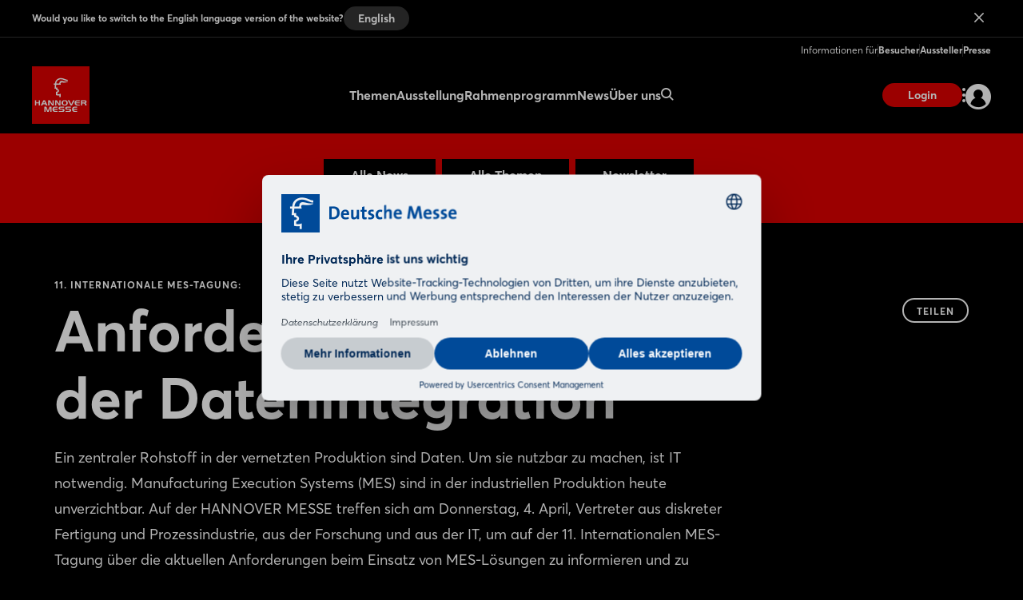

--- FILE ---
content_type: text/html;charset=UTF-8
request_url: https://www.hannovermesse.de/de/news/news-fachartikel/anforderungen-in-zeiten-der-datenintegration
body_size: 10482
content:
<!DOCTYPE html>
<html prefix="og: http://ogp.me/ns#" dir="ltr" lang="de">
<head>
	

	<title>11. Internationale MES-Tagung:: Anforderungen in Zeiten der Datenintegration</title>
	<meta charset="UTF-8"/>
	<meta http-equiv="Content-Type" content="text/html; charset=UTF-8"/>

	<meta name="headline" content="Anforderungen in Zeiten der Datenintegration"/>
	<meta name="intro-text" content="Ein zentraler Rohstoff in der vernetzten Produktion sind Daten. Um sie nutzbar zu machen, ist IT notwendig. Manufacturing Execution Systems (MES) sind in der industriellen Produktion heute unverzichtbar. Auf der HANNOVER MESSE treffen sich am Donnerstag, 4. April, Vertreter aus diskreter Fertigung und Prozessindustrie, aus der Forschung und aus der IT, um auf der 11. Internationalen MES-Tagung über die aktuellen Anforderungen beim Einsatz von MES-Lösungen zu informieren und zu diskutieren."/>
	<meta name="description" content="Ein zentraler Rohstoff in der vernetzten Produktion sind Daten. Um sie nutzbar zu machen, ist IT notwendig. Manufacturing Execution Systems (MES) sind in der industriellen Produktion heute unverzichtbar. Auf der HANNOVER MESSE treffen sich am Donnerstag, 4. April, Vertreter aus diskreter Fertigung und Prozessindustrie, aus der Forschung und aus der IT, um auf der 11. Internationalen MES-Tagung über die aktuellen Anforderungen beim Einsatz von MES-Lösungen zu informieren und zu diskutieren."/>
	<meta name="sprache" content="DE"/>
	<meta name="meldungsart" content="News"/>
	<meta name="navParent" content="News"/>
	<meta name="date" content="2019-03-15T10:05:38Z"/>

	<meta name="teaserImage" content="https://www.hannovermesse.de/files/files/001/media/webkit-newshub-migration/media-2019/mes-tagung-2018_3_2_tablet_706_470-2.jpg"/>


	<meta name="tagId" content="1251"/>


	<meta name="tagLabel" content="Digital Ecosystems"/><meta name="tagLabel" content="Digitale Fabrik"/><meta name="tagLabel" content="CAD"/><meta name="tagLabel" content="CRM"/><meta name="tagLabel" content="IT-Lösungen"/><meta name="tagLabel" content="IoT"/><meta name="tagLabel" content="Internet of Things"/><meta name="tagLabel" content="Digital Factory"/><meta name="tagLabel" content="Data Analytics"/><meta name="tagLabel" content="Cloud &amp; Infrastructure"/><meta name="tagLabel" content="Engineering &amp; Office Software"/><meta name="tagLabel" content="IT Consulting"/><meta name="tagLabel" content="Logistics IT"/>
	<meta name="keywords" content="Digital Ecosystems,Digitale Fabrik,CAD,CRM,IT-Lösungen,IoT,Internet of Things,Digital Factory,Data Analytics,Cloud &amp; Infrastructure,Engineering &amp; Office Software,IT Consulting,Logistics IT"/>


	
	
	
	
	<meta name="domainFsId" content="2117"/>
	
	

	



	
	<meta name="year" content="2019"/>
	<meta name="primaryTagId" content="1251"/>
	<meta name="sponsoredPost" content="false"/>
	<meta name="topNews" content="false"/>
	<meta name="caption" content="11. Internationale MES-Tagung:"/>
	<meta name="meldungstyp" content="HANNOVER MESSE News"/>

	
	<meta name="viewport" content="width=device-width, initial-scale=1.0, minimum-scale=1.0, user-scalable=no"/>
	<meta name="application-name" content="hannovermesse"/>
	<meta property="og:type" content="website"/>
	<meta property="og:site_name" content="https://www.hannovermesse.de"/>
	<meta property="og:url" content="https://www.hannovermesse.de/de/news/news-fachartikel/anforderungen-in-zeiten-der-datenintegration"/>
	<meta property="og:title" content="11. Internationale MES-Tagung:: Anforderungen in Zeiten der Datenintegration"/>
	<meta property="og:description" content="Ein zentraler Rohstoff in der vernetzten Produktion sind Daten. Um sie nutzbar zu machen, ist IT notwendig. Manufacturing Execution Systems (MES) sind in der industriellen Produktion heute unverzichtbar. Auf der HANNOVER MESSE treffen sich am Donnerstag, 4. April, Vertreter aus diskreter ..."/>


	<meta property="og:image" content="/files/files/assets/v6.5.7/assets/static/hannovermesse/meta/og-hannovermesse.jpg"/>
	<meta property="og:image:width" content="1200"/>
	<meta property="og:image:height" content="630"/>


	<meta property="twitter:site" content="hannover_messe"/>
	<meta property="twitter:card" content="summary_large_image"/>

	<link rel="canonical" href="https://www.hannovermesse.de/de/news/news-fachartikel/anforderungen-in-zeiten-der-datenintegration"/>

	<meta name="apple-mobile-web-app-capable" content="yes"/>
	<meta name="apple-mobile-web-app-status-bar-style" content="black"/>

	<!-- Meta icons -->
	<!-- https://realfavicongenerator.net/ -->
	<link rel="icon" type="image/png" sizes="96x96" href="/files/files/assets/v6.5.7/assets/static/hannovermesse/meta/favicon-96x96-hannovermesse.png"/>
	<link rel="icon" type="image/svg+xml" href="/files/files/assets/v6.5.7/assets/static/hannovermesse/meta/favicon-hannovermesse.svg"/>
	<link rel="shortcut icon" href="/files/files/assets/v6.5.7/assets/static/hannovermesse/meta/favicon-hannovermesse.ico"/>
	<link rel="apple-touch-icon" sizes="180x180" href="/files/files/assets/v6.5.7/assets/static/hannovermesse/meta/apple-touch-icon-hannovermesse.png"/>
	<link rel="manifest" href="/files/files/assets/v6.5.7/assets/static/hannovermesse/meta/site-hannovermesse.webmanifest"/>


	<link rel="alternate" hreflang="de" href="https://www.hannovermesse.de/de/news/news-fachartikel/anforderungen-in-zeiten-der-datenintegration"/>

	<link rel="alternate" hreflang="x-default" href="https://www.hannovermesse.de"/>

	


	
	
	<link href="/files/files/assets/v6.5.7/assets/css/styles_app_default.css" rel="stylesheet"/>
	<link href="/files/files/assets/v6.5.7/assets/css/styles_hannovermesse.css" rel="stylesheet"/>

	
	<style type="text/css">
		.adesso-hide-first-divider > section.c.divider { display: none; }
		.adesso-hide-first-divider > section.c.divider ~ section.c.divider { display: block; }
	</style>
</head>
<body class="application-page has-navigation is-hannovermesse messe-theme-default">

	
	<!-- Google Tag Manager -->
	<script type="text/plain" data-usercentrics="Google Tag Manager">
	const GTM_INFO = "GTM-PLPKMSX";
	(function(w,d,s,l,i){w[l]=w[l]||[];w[l].push({'gtm.start':  new Date().getTime(),event:'gtm.js'});var f=d.getElementsByTagName(s)[0],  j=d.createElement(s),dl=l!='dataLayer'?'&l='+l:'';j.async=true;j.src=  'https://www.googletagmanager.com/gtm.js?id='+i+dl;f.parentNode.insertBefore(j,f);  })(window,document,"script","dataLayer",GTM_INFO);
	</script>

	<o-gtm-data-layer
			page-title="11. Internationale MES-Tagung:: Anforderungen in Zeiten der Datenintegration"
			content="https://www.hannovermesse.de/de/news/news-fachartikel/anforderungen-in-zeiten-der-datenintegration"
			cms-id="web_1176732_1237044"
			site-id="00001"
			lang-id="de"
			intern="web">
	</o-gtm-data-layer>
	<!-- End Google Tag Manager -->


	<script type="application/json" id="application-settings">
{
	"lang": "DE",
	"vstJahr": "2026",
	"ticketJahr": "2026",
	"vstNummer": "001",
	"csrf-token": "CKGM6DmZWFm4_Okg_xrqD0XCRQyClfLSLVLQMOlZBr1Fia6EP5W93A6sYGyVnYoZzjfeO3TyaDSypJb_T2ezAY9uMo9w7cy8"
}
</script>

	<main id="app">
		
		
			
	<!--index_ignore_begin-->

	
	

	
	<c-main-navigation :module-theme="400"
					   login-href="#popover-login"
					   superbanner-label="Anzeige"
					   :superbanner-format-id="24062"
					   :superbanner-theme="400"
					   :disable-search="false"
					   search-label="Suchen"
					   meta-label="Informationen für"
					   :show-lang-switch="true"
					   header-banner-text="Would you like to switch to the English language version of the website?"
					   header-banner-button-label="English"
					   header-banner-aria-label-close="Close language switch notification"
					   :disable-user-menu="false"
					   logo-href="/de/"
					   logo-dark-src="/files/files/assets/v6.5.7/assets/static/hannovermesse/logo/logo-dark-hannovermesse.svg"
					   logo-dark-small-src="/files/files/assets/v6.5.7/assets/static/hannovermesse/logo/logo-dark-mobile-hannovermesse.svg"
					   logo-light-src="/files/files/assets/v6.5.7/assets/static/hannovermesse/logo/logo-light-hannovermesse.svg"
					   logo-light-small-src="/files/files/assets/v6.5.7/assets/static/hannovermesse/logo/logo-light-mobile-hannovermesse.svg">

		
		

		
		<template slot="main-menu">
			
				<o-main-navigation-mount-item href="/de/themen/"
											  label="Themen">
					
					<a href="/de/themen/">Themen</a>

					
				</o-main-navigation-mount-item>
			
				<o-main-navigation-mount-item href="/de/ausstellung/"
											  label="Ausstellung">
					
					<a href="/de/ausstellung/">Ausstellung</a>

					<template slot="submenu">
						
						
	<o-main-navigation-mount-item href="/de/ausstellung/aussteller-produkte/index-2"
								  label="Aussteller &amp; Produkte "
								  description="Finden Sie Aussteller und Produkte und legen sich Ihre persönliche Merkliste an">
		
		<a href="/de/ausstellung/aussteller-produkte/index-2">Aussteller &amp; Produkte </a>
	</o-main-navigation-mount-item>

	<o-main-navigation-mount-item href="/de/ausstellung/produktneuheiten/produktneuheiten"
								  label="Produkt­neuheiten"
								  description="Wir stellen Ihnen Neuheiten und spannende Show Cases der Aussteller vor">
		
		<a href="/de/ausstellung/produktneuheiten/produktneuheiten">Produkt­neuheiten</a>
	</o-main-navigation-mount-item>

	<o-main-navigation-mount-item href="/de/ausstellung/ausstellungsbereiche/index-2"
								  label="Ausstellungs­bereiche"
								  description="Die HANNOVER MESSE bietet das größte Themensetup an Industriethemen">
		
		<a href="/de/ausstellung/ausstellungsbereiche/index-2">Ausstellungs­bereiche</a>
	</o-main-navigation-mount-item>

	<o-main-navigation-mount-item href="/de/ausstellung/hallenplan/index-4"
								  label="Hallenplan"
								  description="Der Geländeplan hilft Ihnen, sich schnell auf dem Messeglände zu orientieren">
		
		<a href="/de/ausstellung/hallenplan/index-4">Hallenplan</a>
	</o-main-navigation-mount-item>

	<o-main-navigation-mount-item href="/de/ausstellung/sonderpraesentationen/"
								  label="Sonderpräsentationen"
								  description="Die Sonderpräsentationen und Gemeinschaftstände der HANNOVER MESSE">
		
		<a href="/de/ausstellung/sonderpraesentationen/">Sonderpräsentationen</a>
	</o-main-navigation-mount-item>

	<o-main-navigation-mount-item href="/de/ausstellung/startups/"
								  label="Startup Area"
								  description="Mehr als 300 Startups zeigen ihre Innovationskraft und bereichern die Industrie">
		
		<a href="/de/ausstellung/startups/">Startup Area</a>
	</o-main-navigation-mount-item>

	<o-main-navigation-mount-item href="/de/ausstellung/partnerland/index-2"
								  label="Partnerland"
								  description="Brasilien ist Partnerland der HANNOVER MESSE 2026 und präsentiert sich als ...">
		
		<a href="/de/ausstellung/partnerland/index-2">Partnerland</a>
	</o-main-navigation-mount-item>

	<o-main-navigation-mount-item href="/de/expo/aussteller-mediathek/"
								  label="Aussteller-Videos"
								  description="Lassen Sie sich Innovationen und Lösungen von Ausstellern per Video zeigen">
		
		<a href="/de/expo/aussteller-mediathek/">Aussteller-Videos</a>
	</o-main-navigation-mount-item>

						
	<o-main-navigation-mount-item href="/de/fuer-aussteller/aussteller-werden/index-2"
								  label="Aussteller werden"
								  as-cta>
		
		<a href="/de/fuer-aussteller/aussteller-werden/index-2">Aussteller werden</a>
	</o-main-navigation-mount-item>

					</template>
				</o-main-navigation-mount-item>
			
				<o-main-navigation-mount-item href="/de/conference/"
											  label="Rahmenprogramm">
					
					<a href="/de/conference/">Rahmenprogramm</a>

					<template slot="submenu">
						
						
	<o-main-navigation-mount-item href="/de/rahmenprogramm/solution-labs/"
								  label="Solution Labs"
								  description="Jeder Ausstellungsbereich bietet eine Fläche mit unterschiedlichen Live-Formaten">
		
		<a href="/de/rahmenprogramm/solution-labs/">Solution Labs</a>
	</o-main-navigation-mount-item>

	<o-main-navigation-mount-item href="/de/rahmenprogramm/konferenzprogramm/center-stage"
								  label="Center Stage"
								  description="Auf der Center Stage geht es um die Megatrends der Industrie">
		
		<a href="/de/rahmenprogramm/konferenzprogramm/center-stage">Center Stage</a>
	</o-main-navigation-mount-item>

	<o-main-navigation-mount-item href="/de/rahmenprogramm/technology-tours/"
								  label="Technology Tours"
								  description="Die Technology Tours führen Sie zu den Themen, die Sie wirklich interessieren">
		
		<a href="/de/rahmenprogramm/technology-tours/">Technology Tours</a>
	</o-main-navigation-mount-item>

	<o-main-navigation-mount-item href="/de/rahmenprogramm/specials/"
								  label="Special Events"
								  description="Wir bieten Ihnen vor und während der Messe spannende Event-Highlights">
		
		<a href="/de/rahmenprogramm/specials/">Special Events</a>
	</o-main-navigation-mount-item>

	<o-main-navigation-mount-item href="/de/rahmenprogramm/speaking-opportunities/"
								  label="Speaking Opportunities"
								  description="Präsentieren Sie Ihre Expertise und werden Sie Teil des offiziellen Programms">
		
		<a href="/de/rahmenprogramm/speaking-opportunities/">Speaking Opportunities</a>
	</o-main-navigation-mount-item>

						
	<o-main-navigation-mount-item href="/de/fuer-aussteller/aussteller-werden/index-2"
								  label="Aussteller werden"
								  as-cta>
		
		<a href="/de/fuer-aussteller/aussteller-werden/index-2">Aussteller werden</a>
	</o-main-navigation-mount-item>

					</template>
				</o-main-navigation-mount-item>
			
				<o-main-navigation-mount-item href="/de/news/news"
											  label="News" active>
					
					<a href="/de/news/news">News</a>

					<template slot="submenu">
						
						
	<o-main-navigation-mount-item href="/de/news/news-fachartikel/newshub"
								  label="News &amp; Fachartikel"
								  description="Unser News Hub informiert Sie mit spannenden Beiträgen immer aktuell zur Messe">
		
		<a href="/de/news/news-fachartikel/newshub">News &amp; Fachartikel</a>
	</o-main-navigation-mount-item>

	<o-main-navigation-mount-item href="/de/news/podcasts/podcasts"
								  label="Podcast"
								  description="Verfolgen Sie unsere Podcasts aus der Industrie">
		
		<a href="/de/news/podcasts/podcasts">Podcast</a>
	</o-main-navigation-mount-item>

	<o-main-navigation-mount-item href="/de/news/mediathek/index-3"
								  label="Mediathek"
								  description="Schauen Sie sich die Videos zu aktuellen Industrie-Themen in der Mediathek an">
		
		<a href="/de/news/mediathek/index-3">Mediathek</a>
	</o-main-navigation-mount-item>

	<o-main-navigation-mount-item href="/de/news/bildergalerien/"
								  label="Bildergalerien"
								  description="Die besten Messe-Momente haben wir für Sie als Impressionen festgehalten">
		
		<a href="/de/news/bildergalerien/">Bildergalerien</a>
	</o-main-navigation-mount-item>

	<o-main-navigation-mount-item href="/de/news/social-wall/index-2"
								  label="Social Wall"
								  description="Verschaffen Sie sich einen Eindruck zur Resonanz in den sozialen Medien">
		
		<a href="/de/news/social-wall/index-2">Social Wall</a>
	</o-main-navigation-mount-item>

						
	<o-main-navigation-mount-item href="/de/news/newsletter/index-2"
								  label="Newsletter abonnieren"
								  as-cta>
		
		<a href="/de/news/newsletter/index-2">Newsletter abonnieren</a>
	</o-main-navigation-mount-item>

					</template>
				</o-main-navigation-mount-item>
			
				<o-main-navigation-mount-item href="/de/ueber-uns/"
											  label="Über uns">
					
					<a href="/de/ueber-uns/">Über uns</a>

					<template slot="submenu">
						
						
	<o-main-navigation-mount-item href="/de/ueber-uns/ueber-die-messe/"
								  label="Über die HANNOVER MESSE"
								  description="Alle wichtige Daten und Fakten zur Messe auf einen Blick">
		
		<a href="/de/ueber-uns/ueber-die-messe/">Über die HANNOVER MESSE</a>
	</o-main-navigation-mount-item>

	<o-main-navigation-mount-item href="/de/ueber-uns/after-show-report/index-2"
								  label="After Show Report"
								  description="Entdecken Sie die Messe im Rückblick mit spannenden Berichten und Impressionen">
		
		<a href="/de/ueber-uns/after-show-report/index-2">After Show Report</a>
	</o-main-navigation-mount-item>

	<o-main-navigation-mount-item href="/de/ueber-uns/hannover-messe-worldwide/"
								  label="HANNOVER MESSE worldwide"
								  description="Informieren Sie sich über das internationale Messenetzwerk">
		
		<a href="/de/ueber-uns/hannover-messe-worldwide/">HANNOVER MESSE worldwide</a>
	</o-main-navigation-mount-item>

	<o-main-navigation-mount-item href="/de/fuer-aussteller/messestandort/"
								  label="Messestandort"
								  description="Erfahrener Gastgeber von internationaler Großveranstaltungen, Kongressen und ...">
		
		<a href="/de/fuer-aussteller/messestandort/">Messestandort</a>
	</o-main-navigation-mount-item>

	<o-main-navigation-mount-item href="/de/ueber-uns/ansprechpartner/"
								  label="Kontakte"
								  description="Wir beraten Sie gern zu Ihren Fragen rund um Ihre Vorbereitung und Teilnahme">
		
		<a href="/de/ueber-uns/ansprechpartner/">Kontakte</a>
	</o-main-navigation-mount-item>

	<o-main-navigation-mount-item href="/de/ueber-uns/partner/index-2"
								  label="Partner"
								  description="Die starken Partner an unserer Seite">
		
		<a href="/de/ueber-uns/partner/index-2">Partner</a>
	</o-main-navigation-mount-item>

						
					</template>
				</o-main-navigation-mount-item>
			
		</template>

		
		<template slot="user-menu">

			
			
				
	<o-main-navigation-mount-item href="/de/applikation/dashboard/merkliste/#popover-login"
								  label="Merkliste"
								  icon="star-active"
								  as-user-menu-item>
		
		<a href="/de/applikation/dashboard/merkliste/#popover-login">Merkliste</a>
	</o-main-navigation-mount-item>

			

			
			
		</template>

		
		<template slot="meta-menu">
			
	<o-main-navigation-mount-item href="/de/fuer-besucher/"
								  label="Besucher">
		
		<a href="/de/fuer-besucher/">Besucher</a>
	</o-main-navigation-mount-item>

	<o-main-navigation-mount-item href="/de/fuer-aussteller/"
								  label="Aussteller">
		
		<a href="/de/fuer-aussteller/">Aussteller</a>
	</o-main-navigation-mount-item>

	<o-main-navigation-mount-item href="/de/presse/"
								  label="Presse">
		
		<a href="/de/presse/">Presse</a>
	</o-main-navigation-mount-item>

		</template>

		
		<template slot="login">
			<o-main-navigation-login login-label="Anmelden"
									 login-href="#popover-login"
									 logout-label="Abmelden"
									 logout-action="/logout"
									 logout-method="POST">
				<template slot="logout-input-hidden">
					<input type="hidden" name="_csrf" value="CKGM6DmZWFm4_Okg_xrqD0XCRQyClfLSLVLQMOlZBr1Fia6EP5W93A6sYGyVnYoZzjfeO3TyaDSypJb_T2ezAY9uMo9w7cy8">
				</template>
			</o-main-navigation-login>
		</template>

		
		<template slot="cta">
			
			<o-button-base href="#popover-login"
						   accent tiny>
				Login
			</o-button-base>
		</template>
	</c-main-navigation>

	
	
	<c-navigation-search v-cloak
						 v-theme="400"
						 superbanner-label="Anzeige"
						 superbanner-format-id="85948">
		<div class="grid-x grid-padding-x">
			<div class="cell small-12 medium-10 medium-offset-1 large-6 large-offset-3">
				<c-search-bar module-theme="300"
							  v-cloak
							  placeholder="Suchbegriff eingeben..."
							  auto-suggest="/autocomplete?locale=D&amp;search={s}"
							  action="/de/suche/"
							  dimmer
							  fixed
							  form
							  method="POST"
							  autocomplete="off">
					<div class="grid-container">
						<div class="grid-x align-center">
							
						</div>
					</div>
				</c-search-bar>
			</div>
		</div>
	</c-navigation-search>


	<!--index_ignore_end-->

		
		

		<div class="flex-container flex-dir-column fullheight">
			<div class="flex-child-grow">

				
				
					
	
	
	<!--index_ignore_begin-->
	<c-topic-subnavigation data-type="c-topic-subnavigation"
						   :hasInputSelect="true"
						   value="selected"
						   headline=""
						   v-cloak
						   empty-state="Thema auswählen"
						   v-theme="300"
						   :items="[ { &#39;className&#39;: &#39;highlighted&#39;, &#39;label&#39;: &#39;Alle News&#39;, &#39;tagName&#39;: &#39;a&#39;, &#39;href&#39;: &#39;/de/news/news-fachartikel/newshub&#39;, &#39;value&#39;: &#39;link&#39; } , { &#39;className&#39;: &#39;highlighted&#39;, &#39;label&#39;: &#39;Alle Themen&#39;, &#39;tagName&#39;: &#39;a&#39;, &#39;href&#39;: &#39;/de/news/themenuebersicht/&#39;, &#39;value&#39;: &#39;link&#39; } , { &#39;className&#39;: &#39;highlighted&#39;, &#39;label&#39;: &#39;Newsletter&#39;, &#39;tagName&#39;: &#39;a&#39;, &#39;href&#39;: &#39;/de/news/newsletter/index-2&#39;, &#39;value&#39;: &#39;link&#39; } ]">
	</c-topic-subnavigation>
	<!--index_ignore_end-->

    


    
	
	<c-page-intro v-cloak
				  v-theme="400"
				  simple-page="true">
		<template slot="caption">
			<span class="caption t set-040-caps as-caption">
				11. Internationale MES-Tagung:
				
				
			</span>
		</template>
		<template slot="headline">
			<h1 class="headline t as-headline">Anforderungen in Zeiten der Datenintegration</h1>
		</template>
		<template slot="copy">
			<p class="t set-250-regular as-copy">Ein zentraler Rohstoff in der vernetzten Produktion sind Daten. Um sie nutzbar zu machen, ist IT notwendig. Manufacturing Execution Systems (MES) sind in der industriellen Produktion heute unverzichtbar. Auf der HANNOVER MESSE treffen sich am Donnerstag, 4. April, Vertreter aus diskreter Fertigung und Prozessindustrie, aus der Forschung und aus der IT, um auf der 11. Internationalen MES-Tagung über die aktuellen Anforderungen beim Einsatz von MES-Lösungen zu informieren und zu diskutieren.</p>
		</template>
		<template slot="options">
			<span class="t set-040-wide as-copy">15. März 2019</span>
			
			
			
			

			
				<div class="as-archive-text">
					
    <o-tag type="error" is-filled>Archiv</o-tag>


					<span class="t set-040-regular as-copy">Archivierter Inhalt: Links wurden möglicherweise entfernt oder funktionieren nicht mehr.</span>
				</div>
			
		</template>

		<template slot="sharing">
			
	<!--index_ignore_begin-->
	<c-sharing trigger-label="Teilen"
	           v-cloak>
		<template slot="dropdown">
			<h2 class="t share-headline">Teilen</h2>

			<o-button-share class="show-for-small-only"
							channel="whatsapp"
							rel="noopener noreferrer"
							title="Das könnte Dich interessieren"
							url="https://www.hannovermesse.de/de/news/news-fachartikel/anforderungen-in-zeiten-der-datenintegration"
							v-tracking="{'Target': ['SocialMedia-Absprung', 'whatsapp-share', 1, 'd'], 'type': 'event'}">
				<i class="icon icon-whatsapp-outline"></i>
			</o-button-share>

			<o-button-share channel="facebook"
							title="Facebook"
							rel="noopener noreferrer"
							url="https://www.hannovermesse.de/de/news/news-fachartikel/anforderungen-in-zeiten-der-datenintegration"
							v-tracking="{'Target': ['SocialMedia-Absprung', 'facebook-share', 1, 'd'], 'type': 'event'}">
				<i class="icon icon-facebook-outline"></i>
			</o-button-share>

			<o-button-share channel="twitter"
							rel="noopener noreferrer"
							title="Anforderungen in Zeiten der Datenintegration"
							url="https://www.hannovermesse.de/de/news/news-fachartikel/anforderungen-in-zeiten-der-datenintegration"
							v-tracking="{'Target': ['SocialMedia-Absprung', 'twitter-share', 1, 'd'], 'type': 'event'}">
				<i class="icon icon-twitter-outline"></i>
			</o-button-share>

			<o-button-share channel="xing"
							title="Xing"
							rel="noopener noreferrer"
							url="https://www.hannovermesse.de/de/news/news-fachartikel/anforderungen-in-zeiten-der-datenintegration"
							v-tracking="{'Target': ['SocialMedia-Absprung', 'xing-share', 1, 'd'], 'type': 'event'}">
				<i class="icon icon-xing-outline"></i>
			</o-button-share>

			<o-button-share channel="linkedin"
							rel="noopener noreferrer"
							title="Anforderungen in Zeiten der Datenintegration"
							url="https://www.hannovermesse.de/de/news/news-fachartikel/anforderungen-in-zeiten-der-datenintegration"
							copy="Ein zentraler Rohstoff in der vernetzten Produktion sind Daten. Um sie nutzbar zu machen, ist IT notwendig. Manufacturing Execution Systems (MES) sind in der industriellen Produktion heute unverzichtbar. Auf der HANNOVER MESSE treffen sich am Donnerstag, 4. April, Vertreter aus diskreter Fertigung und Prozessindustrie, aus der Forschung und aus der IT, um auf der 11. Internationalen MES-Tagung über die aktuellen Anforderungen beim Einsatz von MES-Lösungen zu informieren und zu diskutieren."
							v-tracking="{'Target': ['SocialMedia-Absprung', 'linkedin-share', 1, 'd'], 'type': 'event'}">
				<i class="icon icon-linkedin-outline"></i>
			</o-button-share>

			<o-button-share channel="mail"
							rel="noopener noreferrer"
							title="Das könnte Dich interessieren"
							url="Anforderungen in Zeiten der Datenintegration: https://www.hannovermesse.de/de/news/news-fachartikel/anforderungen-in-zeiten-der-datenintegration"
							v-tracking="{'Target': ['SocialMedia-Absprung', 'mail-share', 1, 'd'], 'type': 'event'}">
				<i class="icon icon-mail-outline"></i>
			</o-button-share>
		</template>

		<template slot="clipboard">
			<o-button-clipboard class="o button base on-dropshadow"
								copy-string="https://www.hannovermesse.de/de/news/news-fachartikel/anforderungen-in-zeiten-der-datenintegration"
								button-text="Link kopieren"
								button-text-copied="Link kopiert"
								v-tracking="{'Target': ['SocialMedia-Absprung', 'link-copy-share', 1, 'd'], 'type': 'event'}">
			</o-button-clipboard>
		</template>

	</c-sharing>
	<!--index_ignore_end-->

		</template>
	</c-page-intro>
	

	
	
	

	
	<section class="abstract-child-component grid-container">
		<div class="grid-x uc-container t set-200-regular">
			<div class="small-12 large-9 cell">

				
				
					<c-standard-paragraph id="1237046"
					  v-theme="100"
                      v-cloak>

		

		
		

		
		
			
		

		
		<o-figure-container>
			<o-figure-item
					margin right="true">

				<o-picture
						:src="[&quot;/files/files/001/media/webkit-newshub-migration/media-2019/mes-tagung-2018_3_2_mobilet_544_362-2.jpg&quot;,&quot;/files/files/001/media/webkit-newshub-migration/media-2019/mes-tagung-2018_3_2_tablet_706_470-2.jpg&quot;,&quot;/files/files/001/media/webkit-newshub-migration/media-2019/mes-tagung-2018_3_2_desktop_1146_764-2.jpg&quot;]"
						alt="MES Tagung 2018"></o-picture>

				
			</o-figure-item>

			
			
			<p>
		MES in Zeiten der Datenintegration – unter dieser Überschrift kommen digitale Innovatoren aus Industrie und Forschung während der 			
	
	
		<o-link href="#" disabled>11. MES-Tagung</o-link>
	
	
 auf der HANNOVER MESSE 2019 zusammen. Sie berichten über MES-gesteuerte Traceability, gelungene System-Rollouts oder Echtzeit-Datenanalysen zur Fehlervermeidung. Das Tagungsprogramm dauert von 10 bis 17 Uhr.
			</p>
		
			<p>
		Den Start macht die Dürr Group mit einem Dialog zu den Mehrwerten für Produktion und Produkt im digitalen Maschinenbau. Dass Daten Silber, Informationen aber Gold sind, ist die These von Bernd Steinbrenner, CCO der österreichischen Industrie Informatik GmbH. Er spricht über die Bedeutung von Traceability für MES-Kunden. MES-Projektierung mit Intensiv-Dialog ist anschließend das Thema von Professor Dr. Alexander Mattes, Professor für Fertigungstechnologie in der F&amp;E GmbH der Fachhochschule Kiel. Den Abschluss des Vormittagsprogramms übernimmt Daniel Garcia, IT Business Analyst bei Klöckner Pentaplast. Er befasst sich mit Fehlererkennung und Fehlervermeidung durch Datenmanagement und Visualisierung in Echtzeit.
			</p>
		
			<p>
		Nach einer Mittagspause geht es zunächst weiter mit der Podiumsdiskussion – moderiert von Dr. Christine Lötters, CEO von SC Lötters. &#34;Ohne MES keine Zuverlässigkeit in der Supply Chain&#34; heißt die Überschrift, unter der folgende Industrievertreter diskutieren: Karl M. Tröger, Business Development Manager der PSI Automotive &amp; Industry GmbH, Michael Baranowski, Geschäftsführer des TEAM GmbH, Dr. Florian von der Hagen, Director Engineering Solutions bei Lufthansa Industry Solutions, Katharina Röhrig, Leiterin der Organisations- und Unternehmensentwicklung bei der GFOS mbH sowie Dr. Karsten Sontow, Vorstandsvorsitzender der Trovarit AG.
			</p>
		
			<p>
		Weitere Vorträge folgen am frühen Nachmittag, unter anderem von Rolf Helge Traut, Global Lead Automation Engineer der Takeda Pharmaceutical International AG, der über den Einsatz von IoT in pharmazeutischen Produktionsumgebungen spricht, oder Professor Dr. Alexander Fay, Leiter des Instituts für Automatisierungstechnik der Helmut-Schmidt-Universität. Sein Thema sind die steigenden Anforderungen an Leitsysteme durch Industrie 4.0.
			</p>
		
			<p>
		Den Abschluss macht dann gegen 15.30 Uhr die Guided Tour &#34;MES Solutions&#34;, mit der es für interessierte Besucher in die Hallen der Digital Factory geht. Dort stellen zahlreiche Unternehmen ihre Lösungen im Bereich MES aus. Die Teilnahme an der 11. Internationalen MES Tagung ist in Verbindung mit einer Messeeintrittskarte kostenfrei. Die Teilnahmegebühr für die Guided Tour beträgt 15 Euro.
			</p>
		
			<p>
		Ideelle Träger der 			
	
	
		<o-link href="#" disabled>11. Internationalen MES-Tagung</o-link>
	
	
 sind NAMUR, VDI, VDMA und ZVEI. Als Premium-Partner unterstützen gbo datacomb GmbH, itac Software AG und Germanedge. Weitere Unterstützter der Veranstaltung sind GFOS - Gesellschaft für Organisationsberatung und Softwareentwicklung mbH, die Hewlett Packard Enterprise GmbH, Lighthouse, die T.CON GmbH &amp; Co.KG sowie die Videc Data Engineering GmbH.
			</p>
		
		</o-figure-container>

</c-standard-paragraph>
				
				

				
				
				

				<!--index_ignore_begin-->
				
				
	

				<!--index_ignore_end-->

				<!--index_ignore_begin-->
				
				
				<!--index_ignore_end-->
			</div>

			<!--index_ignore_begin-->
			
			<c-partnerplace-section type="mobile-sticky" :format-id="65322">
				<template slot="label">Anzeige</template>
			</c-partnerplace-section>

			
			<div class="show-for-large large-3 cell">
				<c-partnerplace-section type="skyscraper" :format-id="35129">
					<template slot="label">Anzeige</template>
				</c-partnerplace-section>
			</div>
			<!--index_ignore_end-->
		</div>
	</section>

	<!--index_ignore_begin-->
	
	

	
	
		
		<c-sponsors more-button-label="Mehr anzeigen"
					v-theme="100"
					more-button
					six-items
					center
					left
					v-cloak>
			<template slot="header">
				<h1 class="t set-400-bold as-headline">Aussteller zum Thema</h1>
			</template>

			<template slot="content">
				<o-sponsor href="/aussteller/zvei-e-v-/N1540027" for-sponsors>
					<template slot="picture">
						<o-picture class="dropshadow-child"
								   bordered="large"
								   :src='[&quot;https://www.hannovermesse.de/apollo/hannover_messe_2026/obs/Grafik/A1507114/LOG_MO0_1507114_5418428.png.png&quot;]'
								   alt="picture">
						</o-picture>
					</template>
					<template slot="headline">ZVEI e. V.</template>
				</o-sponsor><o-sponsor href="/aussteller/cet-electric-technology/N1605350" for-sponsors>
					<template slot="picture">
						<o-picture class="dropshadow-child"
								   bordered="large"
								   :src='[&quot;https://www.hannovermesse.de/apollo/hannover_messe_2026/obs/Grafik/A1506260/LOG_MO0_1506260_5419931.png.png&quot;]'
								   alt="picture">
						</o-picture>
					</template>
					<template slot="headline">CET Electric Technology</template>
				</o-sponsor><o-sponsor href="/aussteller/dell-technologies/N1503956" for-sponsors>
					<template slot="picture">
						<o-picture class="dropshadow-child"
								   bordered="large"
								   :src='[&quot;https://www.hannovermesse.de/apollo/hannover_messe_2026/obs/Grafik/A1506331/LOG_MO0_1506331_5421735.jpg.png&quot;]'
								   alt="picture">
						</o-picture>
					</template>
					<template slot="headline">Dell Technologies</template>
				</o-sponsor><o-sponsor href="/aussteller/international-digital-dialogues/N1605384" for-sponsors>
					<template slot="picture">
						<o-picture class="dropshadow-child"
								   bordered="large"
								   :src='[&quot;https://www.hannovermesse.de/apollo/hannover_messe_2026/obs/Grafik/A1506339/LOG_MO0_1506339_5421952.png.png&quot;]'
								   alt="picture">
						</o-picture>
					</template>
					<template slot="headline">International Digital Dialogues</template>
				</o-sponsor><o-sponsor href="/aussteller/cws-digital-plataforma-e/N1582020" for-sponsors>
					<template slot="picture">
						<o-picture class="dropshadow-child"
								   bordered="large"
								   :src='[&quot;https://www.hannovermesse.de/apollo/hannover_messe_2026/obs/Grafik/A1513078/LOG_MO0_1513078_5456073.jpg.png&quot;]'
								   alt="picture">
						</o-picture>
					</template>
					<template slot="headline">CWS Digital Plataforma E</template>
				</o-sponsor><o-sponsor href="/aussteller/plattform-industrie-4-0/N1480619" for-sponsors>
					<template slot="picture">
						<o-picture class="dropshadow-child"
								   bordered="large"
								   :src='[&quot;https://www.hannovermesse.de/apollo/hannover_messe_2026/obs/Grafik/A1506246/LOG_MO0_1506246_5420617.png.png&quot;]'
								   alt="picture">
						</o-picture>
					</template>
					<template slot="headline">Plattform Industrie 4.0</template>
				</o-sponsor>
			</template>

			<template slot="action">
				<o-button-base slot="button"
				               primary
				               href="/de/suche/?search=Digital+Ecosystems&amp;rt=ex&amp;sort=RANKING&amp;">Mehr anzeigen</o-button-base>
			</template>

		</c-sponsors>

		
		

		
		
	
	<!--index_ignore_end-->

				

				<!--index_ignore_begin-->
				
				<c-partnerplace-section type="mobile-sticky" :format-id="66177">
					<template slot="label">Anzeige</template>
				</c-partnerplace-section>
				<!--index_ignore_end-->
			</div>

			<div class="flex-child-shrink">
				
				
	<!--index_ignore_begin-->

	<!-- Newsletter info banner -->
	
    <c-teaser-newsletter
            :module-theme="300"
            link-href="/de/news/newsletter/index-2"
            v-cloak>
        <template slot="main">
            
            <div class="cell auto small-12 medium-8 large-9">
                <p class="t set-100-regular">Interesse an News zu Ausstellern, Top-Angeboten und den Trends der Branche?</p>
            </div>
            <div class="cell small-12 medium-4 large-3">
                <o-link class="t set-100-bold"
                        href="/de/news/newsletter/index-2"
                        :hover="true">Jetzt Newsletter abonnieren</o-link>
            </div>
        </template>
    </c-teaser-newsletter>


	<c-footer v-theme="400"
			  href="https://www.messe.de/"
			  logo-dark="/files/files/assets/v6.5.7/assets/content/static/dmag-logo-dark.svg"
			  logo-light="/files/files/assets/v6.5.7/assets/content/static/dmag-logo-white.svg"
			  target="_blank"
			  v-tracking="{&#39;navi&#39;: [[&#39;footer/dmag_logo&#39;]], &#39;type&#39;: &#39;event&#39;}"
			  v-cloak>

		<template slot="first-cell">
			
				<a class="item"
				   href="/de/applikation/formulare/kontakt-allgemein/"
				   v-tracking="{&#39;navi&#39;: [[&#39;footer/kontakt&#39;]], &#39;type&#39;: &#39;event&#39;}">Kontakt</a>
			
				<a class="item"
				   href="/de/ueber-uns/kontakte-weltweit/"
				   v-tracking="{&#39;navi&#39;: [[&#39;footer/kontakte-weltweit&#39;]], &#39;type&#39;: &#39;event&#39;}">Kontakte weltweit</a>
			
				<a class="item"
				   href="/de/presse/"
				   v-tracking="{&#39;navi&#39;: [[&#39;footer/presse&#39;]], &#39;type&#39;: &#39;event&#39;}">Presse</a>
			
				<a class="item"
				   href="/de/news/newsletter/index-2"
				   v-tracking="{&#39;navi&#39;: [[&#39;footer/newsletter&#39;]], &#39;type&#39;: &#39;event&#39;}">Newsletter</a>
			
				<a class="item"
				   href="/de/applikation/registrierung/account/"
				   v-tracking="{&#39;navi&#39;: [[&#39;footer/nutzerkonto-anlegen&#39;]], &#39;type&#39;: &#39;event&#39;}">Nutzerkonto anlegen</a>
			
		</template>

		<template slot="second-cell">
			
				<a class="item"
				   href="https://shop.hannovermesse.de/de/00/2026/index.html"
				   target="_blank"
				   v-tracking="{&#39;navi&#39;: [[&#39;footer/ausstellershop&#39;]], &#39;type&#39;: &#39;event&#39;}">Ausstellershop</a>
			
				<a class="item"
				   href="/de/fuer-aussteller/anreise/"
				   v-tracking="{&#39;navi&#39;: [[&#39;footer/anreise&#39;]], &#39;type&#39;: &#39;event&#39;}"> Anreise</a>
			
				<a class="item"
				   href="/de/fuer-aussteller/aufenthalt/"
				   v-tracking="{&#39;navi&#39;: [[&#39;footer/aufenthalt&#39;]], &#39;type&#39;: &#39;event&#39;}">Aufenthalt</a>
			
				<a class="item"
				   href="/de/fuer-besucher/hallenplan/"
				   v-tracking="{&#39;navi&#39;: [[&#39;footer/hallenplan&#39;]], &#39;type&#39;: &#39;event&#39;}">Hallenplan</a>
			
		</template>

		<template slot="third-cell">
			
				<a class="item"
				   href="/de/deutsche-messe/impressum/"
				   v-tracking="{&#39;navi&#39;: [[&#39;footer/impressum&#39;]], &#39;type&#39;: &#39;event&#39;}">Impressum</a>
			
				<a class="item"
				   href="/de/deutsche-messe/datenschutz/"
				   v-tracking="{&#39;navi&#39;: [[&#39;footer/datenschutz&#39;]], &#39;type&#39;: &#39;event&#39;}">Datenschutz</a>
			
				<a class="item"
				   href="/de/deutsche-messe/rechtliche-hinweise/"
				   v-tracking="{&#39;navi&#39;: [[&#39;footer/rechtliche-hinweise&#39;]], &#39;type&#39;: &#39;event&#39;}">Rechtliche Hinweise</a>
			
				<a class="item"
				   href="/de/deutsche-messe/agb-ticketshop/"
				   v-tracking="{&#39;navi&#39;: [[&#39;footer/agb-ticketshop&#39;]], &#39;type&#39;: &#39;event&#39;}">AGB Ticketshop</a>
			
				<a class="item"
				   href="https://www.messe.de/de/unternehmen/compliance/"
				   target="_blank"
				   v-tracking="{&#39;navi&#39;: [[&#39;footer/compliance&#39;]], &#39;type&#39;: &#39;event&#39;}">Compliance</a>
			
				<a class="item"
				   href="/de/deutsche-messe/erklaerung-zur-barrierefreiheit"
				   v-tracking="{&#39;navi&#39;: [[&#39;footer/erklaerung-zur-barrierefreiheit&#39;]], &#39;type&#39;: &#39;event&#39;}">Erklärung zur Barrierefreiheit</a>
			
		</template>

		<template slot="fair-cell">
			
			
				<a class="item"
				   href="/de/ueber-uns/hannover-messe-worldwide/"
				   v-tracking="{&#39;navi&#39;: [[&#39;footer/hannover-messe-worldwide&#39;]], &#39;type&#39;: &#39;event&#39;}">HANNOVER MESSE worldwide</a>
			
				<a class="item"
				   href="https://www.technology-academy.group/"
				   target="_blank"
				   v-tracking="{&#39;navi&#39;: [[&#39;footer/technology-academy&#39;]], &#39;type&#39;: &#39;event&#39;}">Technology Academy</a>
			
		</template>

		<template slot="share-icons">
			<o-share-icons>
				<a href="https://www.facebook.com/hannovermesse.fanpage"
				   target="_blank"
				   v-tracking="{&#39;navi&#39;: [[&#39;footer/social-icon-facebook&#39;]], &#39;type&#39;: &#39;event&#39;}"
				   rel="noopener noreferrer">
					<i class="icon icon-facebook-circle layout-link"></i>
				</a>
				
				<a href="https://www.instagram.com/hannover_messe/"
				   target="_blank"
				   v-tracking="{&#39;navi&#39;: [[&#39;footer/social-icon-instagram&#39;]], &#39;type&#39;: &#39;event&#39;}"
				   rel="noopener noreferrer">
					<i class="icon icon-instagram-circle layout-link"></i>
				</a>
				<a href="https://www.youtube.com/user/hannovermesse"
				   target="_blank"
				   v-tracking="{&#39;navi&#39;: [[&#39;footer/social-icon-youtube&#39;]], &#39;type&#39;: &#39;event&#39;}">
					<i class="icon icon-youtube-circle layout-link"></i>
				</a>
				
				<a href="https://www.linkedin.com/showcase/hannovermesse/"
				   target="_blank"
				   v-tracking="{&#39;navi&#39;: [[&#39;footer/social-icon-linkedin&#39;]], &#39;type&#39;: &#39;event&#39;}"
				   rel="noopener noreferrer">
					<i class="icon icon-linkedin-circle layout-link"></i>
				</a>
				
				
			</o-share-icons>
		</template>

		
		

		<template slot="hotline">Hotline:</template>
		<template slot="hotline-number"
				  href="tel:+49 (0)511 89-0">+49 (0)511 89-0</template>

		<template slot="messe-name">Deutsche Messe AG</template>

		<template slot="cookie-consent">Cookie Einstellungen</template>
	</c-footer>

	<c-footer-banner v-theme="400">
		<template slot="copy">Unsere Mitgliedschaften</template>
		<template slot="logos">
			
				<a class="footer-banner-logo"
				   href="https://www.fkm.de/"
				   target="_blank">
					<div class="svg"
						 style="mask-image: url(/files/files/001/media/globale-bilder-downloads/footer-band-mitgliedschaften/footer-membership-logo-fkm.svg);">
					</div>
				</a>
			
				<a class="footer-banner-logo"
				   href="https://www.auma.de/de"
				   target="_blank">
					<div class="svg"
						 style="mask-image: url(/files/files/001/media/globale-bilder-downloads/footer-band-mitgliedschaften/footer-membership-logo-auma.svg);">
					</div>
				</a>
			
				<a class="footer-banner-logo"
				   href="https://www.ufi.org/"
				   target="_blank">
					<div class="svg"
						 style="mask-image: url(/files/files/001/media/globale-bilder-downloads/footer-band-mitgliedschaften/footer-membership-logo-ufi.svg);">
					</div>
				</a>
			
		</template>
	</c-footer-banner>

	
    <c-popover
            v-cloak
            data-type="c-popover"
            class="as-dialog"
            id="popover-login"
            tracking="/tracking"
            :no-use-navigation-bounding="true"
            disable-closer>

        

        
    <c-form-login-form
            v-cloak
            v-theme="100"
            email-name="email_login_popover"
            password-name="password_login_popover"
            password-reveal="true"

            :has-login="true"
            :has-captcha="true"
            headline="Login"
            action="/de/loginoverlay"
            email-label="E-Mail-Adresse"
            password-label="Passwort"
            submit-button-label="Einloggen"
            forget-link-label="Passwort vergessen?"
            forget-link-href="/de/applikation/login/passwort-vergessen/"
            regist-header="Noch nicht angemeldet?"
            regist-link-label="Jetzt registrieren"
            regist-link-href="/de/applikation/registrierung/account/">
        
    <template slot="captcha">
        
	<!--index_ignore_begin-->
	<o-form-captcha api-script-url="https://www.google.com/recaptcha/api.js" site-key="6LfKKvYpAAAAALPqskJA-ynpBFKj4xcVH7KSoC7S" recaptcha-version="3" :in-popover="true"></o-form-captcha>
	<!--index_ignore_end-->

    </template>

    </c-form-login-form>

    </c-popover>

	
    <c-notifier v-cloak fixed="bottom">
        
        

        
        

        
        <o-notification v-cloak
                        session-key="browser-notification"
                        close-control-top-right
                        name="browser-notification"
                        aria-label-close="Schliessen"
                        button-href="https://browser-update.org/de/update.html?force_outdated=true"
                        button-target="_blank"
                        button-class-name="notification-browser-button"
                        error>
            <template slot="content">
                <h3 class="t set-100-bold as-headline">Browser Hinweis</h3>
                <p class="t set-040-wide as-copy">
                    <span>Ihr Webbrowser ist veraltet. Aktualisieren Sie Ihren Browser für mehr Sicherheit, Geschwindigkeit und eine optimale Darstellung dieser Seite.</span>
                </p>
            </template>
            <template slot="button">
                Browser aktualisieren
            </template>
        </o-notification>
    </c-notifier>

    
    
    

	
        <c-overlay :disable-closer="true" v-cloak></c-overlay>
    
	<!--index_ignore_end-->

			</div>
		</div>

		<portal-target name="dialog" multiple></portal-target>
		<portal-target name="c-main-navigation" multiple></portal-target>
	</main>

	
	
	
	<script type="application/json" id="advertisment-settings">
		{
			"lang": "de",
			"default": {
				"siteId": "623518",
				"pageId": "1898529",
				"target": "keyword=null",
				"networkid": 1044,
				"async": true,
				"inSequence": true,
				"domain": "//www.smartadserver.com"
			},
			"scriptURL": "//ced.sascdn.com/tag/1044/smart.js",
			"stopAdvertisment": false
		}
	</script>


	
		
		<script type="application/javascript"
				id="usercentrics-cmp"
				src="https://web.cmp.usercentrics.eu/ui/loader.js"
				data-settings-id="O-5UjFSKRrwRZN"
				async>
		</script>

		<script type="application/javascript"  src="https://privacy-proxy.usercentrics.eu/latest/uc-block.bundle.js"></script>

		<script>
			uc.blockElements({
				'Hko_qNsui-Q': '.uc-recaptcha'
			})
		</script>
		
	

	<script src="/files/files/assets/v6.5.7/assets/js/vendor.js" defer></script>
	<script src="/files/files/assets/v6.5.7/assets/js/bootstrap.js" defer></script>

	
	

</body>
</html>
